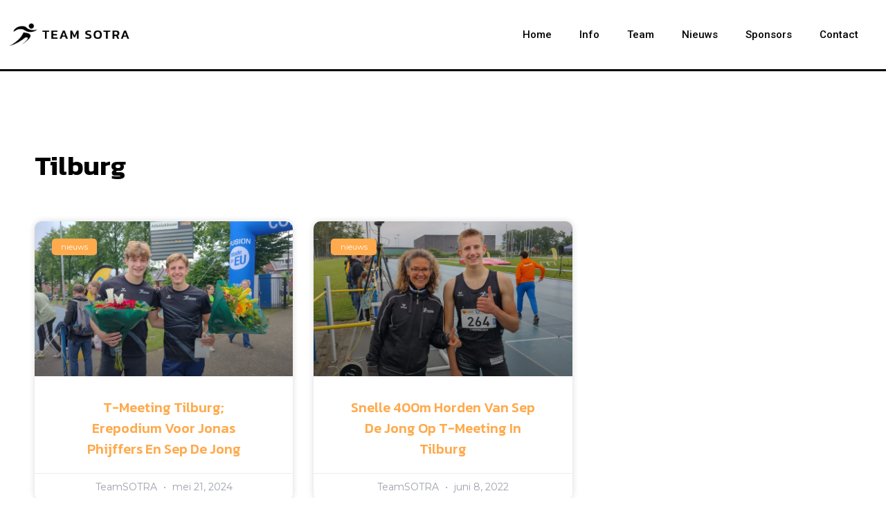

--- FILE ---
content_type: text/css
request_url: https://usercontent.one/wp/www.teamsotra.nl/wp-content/uploads/elementor/css/post-232.css?media=1709714942?ver=1728975017
body_size: 842
content:
.elementor-232 .elementor-element.elementor-element-3ba27126 > .elementor-container{max-width:1400px;min-height:80px;}.elementor-232 .elementor-element.elementor-element-3ba27126 > .elementor-container > .elementor-column > .elementor-widget-wrap{align-content:center;align-items:center;}.elementor-232 .elementor-element.elementor-element-3ba27126{transition:background 0.3s, border 0.3s, border-radius 0.3s, box-shadow 0.3s;z-index:5;}.elementor-232 .elementor-element.elementor-element-3ba27126 > .elementor-background-overlay{transition:background 0.3s, border-radius 0.3s, opacity 0.3s;}.elementor-232 .elementor-element.elementor-element-75b75481 > .elementor-element-populated{border-style:solid;border-width:0px 0px 3px 0px;border-color:#000000;transition:background 0.3s, border 0.3s, border-radius 0.3s, box-shadow 0.3s;}.elementor-232 .elementor-element.elementor-element-75b75481 > .elementor-element-populated > .elementor-background-overlay{transition:background 0.3s, border-radius 0.3s, opacity 0.3s;}.elementor-232 .elementor-element.elementor-element-90a317e{text-align:left;}.elementor-232 .elementor-element.elementor-element-90a317e img{width:200px;}.elementor-232 .elementor-element.elementor-element-41b3146a > .elementor-element-populated{border-style:solid;border-width:0px 0px 3px 0px;border-color:#000000;transition:background 0.3s, border 0.3s, border-radius 0.3s, box-shadow 0.3s;}.elementor-232 .elementor-element.elementor-element-41b3146a > .elementor-element-populated > .elementor-background-overlay{transition:background 0.3s, border-radius 0.3s, opacity 0.3s;}.elementor-232 .elementor-element.elementor-element-339d2960 .elementor-menu-toggle{margin-left:auto;background-color:rgba(0,0,0,0);border-width:0px;border-radius:0px;}.elementor-232 .elementor-element.elementor-element-339d2960 .elementor-nav-menu .elementor-item{font-size:15px;font-weight:500;}.elementor-232 .elementor-element.elementor-element-339d2960 .elementor-nav-menu--main .elementor-item{color:#000000;fill:#000000;padding-top:40px;padding-bottom:40px;}.elementor-232 .elementor-element.elementor-element-339d2960 .elementor-nav-menu--main .elementor-item:hover,
					.elementor-232 .elementor-element.elementor-element-339d2960 .elementor-nav-menu--main .elementor-item.elementor-item-active,
					.elementor-232 .elementor-element.elementor-element-339d2960 .elementor-nav-menu--main .elementor-item.highlighted,
					.elementor-232 .elementor-element.elementor-element-339d2960 .elementor-nav-menu--main .elementor-item:focus{color:#000000;fill:#000000;}.elementor-232 .elementor-element.elementor-element-339d2960 .elementor-nav-menu--main:not(.e--pointer-framed) .elementor-item:before,
					.elementor-232 .elementor-element.elementor-element-339d2960 .elementor-nav-menu--main:not(.e--pointer-framed) .elementor-item:after{background-color:#000000;}.elementor-232 .elementor-element.elementor-element-339d2960 .e--pointer-framed .elementor-item:before,
					.elementor-232 .elementor-element.elementor-element-339d2960 .e--pointer-framed .elementor-item:after{border-color:#000000;}.elementor-232 .elementor-element.elementor-element-339d2960 .e--pointer-framed .elementor-item:before{border-width:5px;}.elementor-232 .elementor-element.elementor-element-339d2960 .e--pointer-framed.e--animation-draw .elementor-item:before{border-width:0 0 5px 5px;}.elementor-232 .elementor-element.elementor-element-339d2960 .e--pointer-framed.e--animation-draw .elementor-item:after{border-width:5px 5px 0 0;}.elementor-232 .elementor-element.elementor-element-339d2960 .e--pointer-framed.e--animation-corners .elementor-item:before{border-width:5px 0 0 5px;}.elementor-232 .elementor-element.elementor-element-339d2960 .e--pointer-framed.e--animation-corners .elementor-item:after{border-width:0 5px 5px 0;}.elementor-232 .elementor-element.elementor-element-339d2960 .e--pointer-underline .elementor-item:after,
					 .elementor-232 .elementor-element.elementor-element-339d2960 .e--pointer-overline .elementor-item:before,
					 .elementor-232 .elementor-element.elementor-element-339d2960 .e--pointer-double-line .elementor-item:before,
					 .elementor-232 .elementor-element.elementor-element-339d2960 .e--pointer-double-line .elementor-item:after{height:5px;}.elementor-232 .elementor-element.elementor-element-339d2960 .elementor-nav-menu--dropdown a, .elementor-232 .elementor-element.elementor-element-339d2960 .elementor-menu-toggle{color:#000000;}.elementor-232 .elementor-element.elementor-element-339d2960 .elementor-nav-menu--dropdown{background-color:#FFFFFF;}.elementor-232 .elementor-element.elementor-element-339d2960 .elementor-nav-menu--dropdown a:hover,
					.elementor-232 .elementor-element.elementor-element-339d2960 .elementor-nav-menu--dropdown a.elementor-item-active,
					.elementor-232 .elementor-element.elementor-element-339d2960 .elementor-nav-menu--dropdown a.highlighted,
					.elementor-232 .elementor-element.elementor-element-339d2960 .elementor-menu-toggle:hover{color:#000000;}.elementor-232 .elementor-element.elementor-element-339d2960 .elementor-nav-menu--dropdown a:hover,
					.elementor-232 .elementor-element.elementor-element-339d2960 .elementor-nav-menu--dropdown a.elementor-item-active,
					.elementor-232 .elementor-element.elementor-element-339d2960 .elementor-nav-menu--dropdown a.highlighted{background-color:#FFFFFF;}.elementor-232 .elementor-element.elementor-element-339d2960 .elementor-nav-menu--dropdown .elementor-item, .elementor-232 .elementor-element.elementor-element-339d2960 .elementor-nav-menu--dropdown  .elementor-sub-item{font-size:15px;}.elementor-232 .elementor-element.elementor-element-339d2960 div.elementor-menu-toggle{color:#000000;}.elementor-232 .elementor-element.elementor-element-339d2960 div.elementor-menu-toggle svg{fill:#000000;}.elementor-232 .elementor-element.elementor-element-339d2960 div.elementor-menu-toggle:hover{color:#000000;}.elementor-232 .elementor-element.elementor-element-339d2960 div.elementor-menu-toggle:hover svg{fill:#000000;}.elementor-232 .elementor-element.elementor-element-339d2960{--nav-menu-icon-size:25px;}.elementor-232 .elementor-element.elementor-element-339d2960 > .elementor-widget-container{margin:0px 020px 0px 0px;}.elementor-232 .elementor-element.elementor-element-bb5c431 > .elementor-container{max-width:1400px;min-height:80px;}.elementor-232 .elementor-element.elementor-element-bb5c431 > .elementor-container > .elementor-column > .elementor-widget-wrap{align-content:center;align-items:center;}.elementor-232 .elementor-element.elementor-element-bb5c431{transition:background 0.3s, border 0.3s, border-radius 0.3s, box-shadow 0.3s;z-index:5;}.elementor-232 .elementor-element.elementor-element-bb5c431 > .elementor-background-overlay{transition:background 0.3s, border-radius 0.3s, opacity 0.3s;}.elementor-232 .elementor-element.elementor-element-3f7f745 > .elementor-element-populated{border-style:solid;border-width:0px 0px 3px 0px;border-color:#000000;transition:background 0.3s, border 0.3s, border-radius 0.3s, box-shadow 0.3s;}.elementor-232 .elementor-element.elementor-element-3f7f745 > .elementor-element-populated > .elementor-background-overlay{transition:background 0.3s, border-radius 0.3s, opacity 0.3s;}.elementor-232 .elementor-element.elementor-element-a43997b{text-align:left;}.elementor-232 .elementor-element.elementor-element-a43997b img{width:200px;}.elementor-232 .elementor-element.elementor-element-978f8fb > .elementor-element-populated{border-style:solid;border-width:0px 0px 3px 0px;border-color:#000000;transition:background 0.3s, border 0.3s, border-radius 0.3s, box-shadow 0.3s;padding:0px 20px 0px 0px;}.elementor-232 .elementor-element.elementor-element-978f8fb > .elementor-element-populated > .elementor-background-overlay{transition:background 0.3s, border-radius 0.3s, opacity 0.3s;}.elementor-232 .elementor-element.elementor-element-addda18{text-align:right;}.elementor-232 .elementor-element.elementor-element-addda18 img{width:25px;}@media(max-width:1024px){.elementor-232 .elementor-element.elementor-element-3ba27126{padding:30px 20px 30px 20px;}.elementor-232 .elementor-element.elementor-element-75b75481 > .elementor-element-populated{border-width:0px 0px 0px 0px;}.elementor-232 .elementor-element.elementor-element-41b3146a > .elementor-element-populated{border-width:0px 0px 0px 0px;}.elementor-232 .elementor-element.elementor-element-339d2960 .elementor-nav-menu--main > .elementor-nav-menu > li > .elementor-nav-menu--dropdown, .elementor-232 .elementor-element.elementor-element-339d2960 .elementor-nav-menu__container.elementor-nav-menu--dropdown{margin-top:45px !important;}.elementor-232 .elementor-element.elementor-element-bb5c431{padding:30px 20px 30px 20px;}.elementor-232 .elementor-element.elementor-element-3f7f745 > .elementor-element-populated{border-width:0px 0px 0px 0px;}.elementor-232 .elementor-element.elementor-element-978f8fb > .elementor-element-populated{border-width:0px 0px 0px 0px;}}@media(max-width:767px){.elementor-232 .elementor-element.elementor-element-3ba27126{padding:20px 5px 20px 5px;}.elementor-232 .elementor-element.elementor-element-75b75481{width:50%;}.elementor-232 .elementor-element.elementor-element-41b3146a{width:50%;}.elementor-232 .elementor-element.elementor-element-339d2960 .elementor-nav-menu--main > .elementor-nav-menu > li > .elementor-nav-menu--dropdown, .elementor-232 .elementor-element.elementor-element-339d2960 .elementor-nav-menu__container.elementor-nav-menu--dropdown{margin-top:35px !important;}.elementor-232 .elementor-element.elementor-element-bb5c431{padding:20px 5px 20px 5px;}.elementor-232 .elementor-element.elementor-element-3f7f745{width:50%;}.elementor-232 .elementor-element.elementor-element-978f8fb{width:50%;}}

--- FILE ---
content_type: text/css
request_url: https://usercontent.one/wp/www.teamsotra.nl/wp-content/uploads/elementor/css/post-165.css?media=1709714942?ver=1728974183
body_size: 799
content:
.elementor-165 .elementor-element.elementor-element-98edeb3 > .elementor-container{max-width:1600px;}.elementor-165 .elementor-element.elementor-element-98edeb3:not(.elementor-motion-effects-element-type-background), .elementor-165 .elementor-element.elementor-element-98edeb3 > .elementor-motion-effects-container > .elementor-motion-effects-layer{background-color:#000000;}.elementor-165 .elementor-element.elementor-element-98edeb3{transition:background 0.3s, border 0.3s, border-radius 0.3s, box-shadow 0.3s;padding:45px 0px 125px 0px;}.elementor-165 .elementor-element.elementor-element-98edeb3 > .elementor-background-overlay{transition:background 0.3s, border-radius 0.3s, opacity 0.3s;}.elementor-165 .elementor-element.elementor-element-f605f9b{text-align:left;}.elementor-165 .elementor-element.elementor-element-f605f9b img{width:250px;}.elementor-165 .elementor-element.elementor-element-9c7067a > .elementor-element-populated{padding:50px 0px 0px 0px;}.elementor-165 .elementor-element.elementor-element-d1d08a4 .elementor-heading-title{color:#FFFFFF;font-family:"Ubuntu", Sans-serif;font-size:20px;font-weight:600;}.elementor-165 .elementor-element.elementor-element-3b76974 .elementor-heading-title{color:#FFFFFF;font-family:"Ubuntu", Sans-serif;font-size:20px;font-weight:600;}.elementor-165 .elementor-element.elementor-element-31f4daa .elementor-heading-title{color:#FFFFFF;font-family:"Ubuntu", Sans-serif;font-size:20px;font-weight:600;}.elementor-165 .elementor-element.elementor-element-374fc2d .elementor-heading-title{color:#FFFFFF;font-family:"Ubuntu", Sans-serif;font-size:20px;font-weight:600;}.elementor-165 .elementor-element.elementor-element-ee529ad .elementor-heading-title{color:#FFFFFF;font-family:"Ubuntu", Sans-serif;font-size:20px;font-weight:600;}.elementor-165 .elementor-element.elementor-element-cfb906f > .elementor-element-populated{padding:45px 0px 0px 0px;}.elementor-165 .elementor-element.elementor-element-37461cb .elementor-icon-list-items:not(.elementor-inline-items) .elementor-icon-list-item:not(:last-child){padding-bottom:calc(1.5px/2);}.elementor-165 .elementor-element.elementor-element-37461cb .elementor-icon-list-items:not(.elementor-inline-items) .elementor-icon-list-item:not(:first-child){margin-top:calc(1.5px/2);}.elementor-165 .elementor-element.elementor-element-37461cb .elementor-icon-list-items.elementor-inline-items .elementor-icon-list-item{margin-right:calc(1.5px/2);margin-left:calc(1.5px/2);}.elementor-165 .elementor-element.elementor-element-37461cb .elementor-icon-list-items.elementor-inline-items{margin-right:calc(-1.5px/2);margin-left:calc(-1.5px/2);}body.rtl .elementor-165 .elementor-element.elementor-element-37461cb .elementor-icon-list-items.elementor-inline-items .elementor-icon-list-item:after{left:calc(-1.5px/2);}body:not(.rtl) .elementor-165 .elementor-element.elementor-element-37461cb .elementor-icon-list-items.elementor-inline-items .elementor-icon-list-item:after{right:calc(-1.5px/2);}.elementor-165 .elementor-element.elementor-element-37461cb .elementor-icon-list-icon i{transition:color 0.3s;}.elementor-165 .elementor-element.elementor-element-37461cb .elementor-icon-list-icon svg{transition:fill 0.3s;}.elementor-165 .elementor-element.elementor-element-37461cb{--e-icon-list-icon-size:14px;--icon-vertical-offset:0px;}.elementor-165 .elementor-element.elementor-element-37461cb .elementor-icon-list-item > .elementor-icon-list-text, .elementor-165 .elementor-element.elementor-element-37461cb .elementor-icon-list-item > a{font-family:"Ubuntu", Sans-serif;font-size:20px;font-weight:600;}.elementor-165 .elementor-element.elementor-element-37461cb .elementor-icon-list-text{color:#FFFFFF;transition:color 0.3s;}.elementor-165 .elementor-element.elementor-element-37461cb .elementor-icon-list-item:hover .elementor-icon-list-text{color:#FFAA4C;}.elementor-165 .elementor-element.elementor-element-37461cb > .elementor-widget-container{margin:0px 0px 0px 0px;}.elementor-165 .elementor-element.elementor-element-1621641 > .elementor-container{max-width:1600px;}.elementor-165 .elementor-element.elementor-element-1621641:not(.elementor-motion-effects-element-type-background), .elementor-165 .elementor-element.elementor-element-1621641 > .elementor-motion-effects-container > .elementor-motion-effects-layer{background-color:#000000;}.elementor-165 .elementor-element.elementor-element-1621641{transition:background 0.3s, border 0.3s, border-radius 0.3s, box-shadow 0.3s;}.elementor-165 .elementor-element.elementor-element-1621641 > .elementor-background-overlay{transition:background 0.3s, border-radius 0.3s, opacity 0.3s;}.elementor-165 .elementor-element.elementor-element-a8a10cb .elementor-heading-title{color:#FFFFFF;font-family:"Ubuntu", Sans-serif;font-size:18px;font-weight:600;}.elementor-165 .elementor-element.elementor-element-6d76179 .elementor-heading-title{color:#FFFFFF;font-family:"Ubuntu", Sans-serif;font-size:18px;font-weight:600;}.elementor-165 .elementor-element.elementor-element-b625473 > .elementor-container{max-width:1600px;}.elementor-165 .elementor-element.elementor-element-b625473:not(.elementor-motion-effects-element-type-background), .elementor-165 .elementor-element.elementor-element-b625473 > .elementor-motion-effects-container > .elementor-motion-effects-layer{background-color:#000000;}.elementor-165 .elementor-element.elementor-element-b625473{transition:background 0.3s, border 0.3s, border-radius 0.3s, box-shadow 0.3s;margin-top:0px;margin-bottom:0px;padding:0px 0px 0px 0px;}.elementor-165 .elementor-element.elementor-element-b625473 > .elementor-background-overlay{transition:background 0.3s, border-radius 0.3s, opacity 0.3s;}.elementor-165 .elementor-element.elementor-element-cd27896 > .elementor-element-populated{border-style:solid;border-width:3px 0px 0px 0px;border-color:#FFFFFF;transition:background 0.3s, border 0.3s, border-radius 0.3s, box-shadow 0.3s;}.elementor-165 .elementor-element.elementor-element-cd27896 > .elementor-element-populated > .elementor-background-overlay{transition:background 0.3s, border-radius 0.3s, opacity 0.3s;}.elementor-165 .elementor-element.elementor-element-42fc584{color:#DEDEDE;font-family:"Ubuntu", Sans-serif;font-size:20px;font-weight:400;line-height:25px;}.elementor-165 .elementor-element.elementor-element-42fc584 > .elementor-widget-container{padding:15px 0px 0px 0px;}.elementor-165 .elementor-element.elementor-element-58f08a6 > .elementor-element-populated{border-style:solid;border-width:3px 0px 0px 0px;border-color:#FFFFFF;transition:background 0.3s, border 0.3s, border-radius 0.3s, box-shadow 0.3s;}.elementor-165 .elementor-element.elementor-element-58f08a6 > .elementor-element-populated > .elementor-background-overlay{transition:background 0.3s, border-radius 0.3s, opacity 0.3s;}.elementor-165 .elementor-element.elementor-element-333b38b{text-align:right;color:#DEDEDE;font-family:"Ubuntu", Sans-serif;font-size:20px;font-weight:400;line-height:25px;}.elementor-165 .elementor-element.elementor-element-333b38b > .elementor-widget-container{padding:15px 0px 0px 0px;}@media(max-width:767px){.elementor-165 .elementor-element.elementor-element-9c7067a > .elementor-element-populated{padding:15px 15px 15px 15px;}.elementor-165 .elementor-element.elementor-element-cfb906f > .elementor-element-populated{padding:15px 15px 15px 15px;}.elementor-165 .elementor-element.elementor-element-cd27896{width:50%;}.elementor-165 .elementor-element.elementor-element-cd27896 > .elementor-element-populated{border-width:3px 0px 0px 0px;}.elementor-165 .elementor-element.elementor-element-58f08a6{width:50%;}.elementor-165 .elementor-element.elementor-element-58f08a6 > .elementor-element-populated{border-width:3px 0px 0px 0px;}}@media(min-width:768px){.elementor-165 .elementor-element.elementor-element-1110018{width:30%;}.elementor-165 .elementor-element.elementor-element-9c7067a{width:30%;}.elementor-165 .elementor-element.elementor-element-cfb906f{width:15%;}}@media(max-width:1024px) and (min-width:768px){.elementor-165 .elementor-element.elementor-element-fd66506{width:40%;}.elementor-165 .elementor-element.elementor-element-1110018{width:10%;}.elementor-165 .elementor-element.elementor-element-9c7067a{width:30%;}}

--- FILE ---
content_type: text/css
request_url: https://usercontent.one/wp/www.teamsotra.nl/wp-content/uploads/elementor/css/post-392.css?media=1709714942?ver=1728988213
body_size: 760
content:
.elementor-392 .elementor-element.elementor-element-322ea18c > .elementor-container{max-width:1200px;}.elementor-392 .elementor-element.elementor-element-322ea18c:not(.elementor-motion-effects-element-type-background), .elementor-392 .elementor-element.elementor-element-322ea18c > .elementor-motion-effects-container > .elementor-motion-effects-layer{background-color:#ffffff;}.elementor-392 .elementor-element.elementor-element-322ea18c{transition:background 0.3s, border 0.3s, border-radius 0.3s, box-shadow 0.3s;padding:100px 0px 250px 0px;}.elementor-392 .elementor-element.elementor-element-322ea18c > .elementor-background-overlay{transition:background 0.3s, border-radius 0.3s, opacity 0.3s;}.elementor-392 .elementor-element.elementor-element-c084abe .elementor-heading-title{color:#000000;font-family:"Kanit", Sans-serif;font-size:40px;font-weight:600;}.elementor-392 .elementor-element.elementor-element-2f55e22d .elementor-posts-container .elementor-post__thumbnail{padding-bottom:calc( 0.6 * 100% );}.elementor-392 .elementor-element.elementor-element-2f55e22d:after{content:"0.6";}.elementor-392 .elementor-element.elementor-element-2f55e22d .elementor-post__meta-data span + span:before{content:"•";}.elementor-392 .elementor-element.elementor-element-2f55e22d{--grid-column-gap:30px;--grid-row-gap:30px;}.elementor-392 .elementor-element.elementor-element-2f55e22d .elementor-post__card{background-color:#ffffff;border-radius:10px;}.elementor-392 .elementor-element.elementor-element-2f55e22d .elementor-post__text{padding:0 50px;margin-top:10px;}.elementor-392 .elementor-element.elementor-element-2f55e22d .elementor-post__meta-data{padding:10px 50px;color:rgba(61,68,89,0.5);font-family:"Montserrat", Sans-serif;font-size:14px;font-weight:400;}.elementor-392 .elementor-element.elementor-element-2f55e22d .elementor-post__avatar{padding-right:50px;padding-left:50px;}.elementor-392 .elementor-element.elementor-element-2f55e22d .elementor-post__card .elementor-post__meta-data{border-top-color:rgba(61,68,89,0.1);}.elementor-392 .elementor-element.elementor-element-2f55e22d .elementor-post__badge{left:0;}.elementor-392 .elementor-element.elementor-element-2f55e22d .elementor-post__card .elementor-post__badge{background-color:#FFAA4C;color:#ffffff;border-radius:5px;font-size:11px;margin:25px;font-family:"Montserrat", Sans-serif;font-weight:400;text-transform:none;}.elementor-392 .elementor-element.elementor-element-2f55e22d .elementor-post__title, .elementor-392 .elementor-element.elementor-element-2f55e22d .elementor-post__title a{color:#FFAA4C;font-family:"Kanit", Sans-serif;font-size:20px;font-weight:500;text-transform:capitalize;line-height:1.5em;}.elementor-392 .elementor-element.elementor-element-2f55e22d .elementor-post__title{margin-bottom:10px;}.elementor-392 .elementor-element.elementor-element-2f55e22d .elementor-post__excerpt p{color:#3d4459;font-family:"Montserrat", Sans-serif;font-size:15px;font-weight:300;line-height:1.4em;}.elementor-392 .elementor-element.elementor-element-2f55e22d .elementor-post__excerpt{margin-bottom:20px;}.elementor-392 .elementor-element.elementor-element-2f55e22d .elementor-pagination{text-align:center;font-family:"Montserrat", Sans-serif;font-size:16px;font-weight:500;}.elementor-392 .elementor-element.elementor-element-2f55e22d .elementor-pagination .page-numbers:not(.dots){color:#3d4459;}.elementor-392 .elementor-element.elementor-element-2f55e22d .elementor-pagination a.page-numbers:hover{color:#4632da;}.elementor-392 .elementor-element.elementor-element-2f55e22d .elementor-pagination .page-numbers.current{color:#4632da;}body:not(.rtl) .elementor-392 .elementor-element.elementor-element-2f55e22d .elementor-pagination .page-numbers:not(:first-child){margin-left:calc( 25px/2 );}body:not(.rtl) .elementor-392 .elementor-element.elementor-element-2f55e22d .elementor-pagination .page-numbers:not(:last-child){margin-right:calc( 25px/2 );}body.rtl .elementor-392 .elementor-element.elementor-element-2f55e22d .elementor-pagination .page-numbers:not(:first-child){margin-right:calc( 25px/2 );}body.rtl .elementor-392 .elementor-element.elementor-element-2f55e22d .elementor-pagination .page-numbers:not(:last-child){margin-left:calc( 25px/2 );}.elementor-392 .elementor-element.elementor-element-2f55e22d .elementor-posts-nothing-found{color:#3d4459;font-family:"Montserrat", Sans-serif;font-size:18px;}.elementor-392 .elementor-element.elementor-element-2f55e22d > .elementor-widget-container{margin:35px 0px 0px 0px;}@media(max-width:1024px){.elementor-392 .elementor-element.elementor-element-322ea18c{padding:100px 25px 0px 25px;}.elementor-392 .elementor-element.elementor-element-5ea543af > .elementor-element-populated{padding:0px 0px 0px 0px;}}@media(max-width:767px){.elementor-392 .elementor-element.elementor-element-322ea18c{padding:50px 15px 50px 15px;}.elementor-392 .elementor-element.elementor-element-2f55e22d .elementor-posts-container .elementor-post__thumbnail{padding-bottom:calc( 0.5 * 100% );}.elementor-392 .elementor-element.elementor-element-2f55e22d:after{content:"0.5";}}

--- FILE ---
content_type: text/css
request_url: https://usercontent.one/wp/www.teamsotra.nl/wp-content/uploads/elementor/css/post-1186.css?media=1709714942?ver=1662109016
body_size: 584
content:
.elementor-1186 .elementor-element.elementor-element-a00bc41:not(.elementor-motion-effects-element-type-background), .elementor-1186 .elementor-element.elementor-element-a00bc41 > .elementor-motion-effects-container > .elementor-motion-effects-layer{background-color:#FFFFFF;}.elementor-1186 .elementor-element.elementor-element-a00bc41, .elementor-1186 .elementor-element.elementor-element-a00bc41 > .elementor-background-overlay{border-radius:20px 20px 20px 20px;}.elementor-1186 .elementor-element.elementor-element-a00bc41{box-shadow:0px 0px 20px -5px rgba(0,0,0,0.5);transition:background 0.3s, border 0.3s, border-radius 0.3s, box-shadow 0.3s;padding:20px 20px 20px 20px;}.elementor-1186 .elementor-element.elementor-element-a00bc41 > .elementor-background-overlay{transition:background 0.3s, border-radius 0.3s, opacity 0.3s;}.elementor-1186 .elementor-element.elementor-element-5132a29:not(.elementor-motion-effects-element-type-background), .elementor-1186 .elementor-element.elementor-element-5132a29 > .elementor-motion-effects-container > .elementor-motion-effects-layer{background-position:center center;background-repeat:no-repeat;background-size:cover;}.elementor-1186 .elementor-element.elementor-element-5132a29{transition:background 0.3s, border 0.3s, border-radius 0.3s, box-shadow 0.3s;}.elementor-1186 .elementor-element.elementor-element-5132a29 > .elementor-background-overlay{transition:background 0.3s, border-radius 0.3s, opacity 0.3s;}.elementor-1186 .elementor-element.elementor-element-125e487 > .elementor-element-populated{margin:0px 0px 0px 0px;--e-column-margin-right:0px;--e-column-margin-left:0px;padding:0px 0px 0px 0px;}.elementor-1186 .elementor-element.elementor-element-ecafc3e{--spacer-size:200px;}.elementor-bc-flex-widget .elementor-1186 .elementor-element.elementor-element-77bfd73.elementor-column .elementor-widget-wrap{align-items:center;}.elementor-1186 .elementor-element.elementor-element-77bfd73.elementor-column.elementor-element[data-element_type="column"] > .elementor-widget-wrap.elementor-element-populated{align-content:center;align-items:center;}.elementor-1186 .elementor-element.elementor-element-85ef4c6 .elementor-heading-title{color:#000000;font-family:"Kanit", Sans-serif;font-size:20px;font-weight:600;}.elementor-bc-flex-widget .elementor-1186 .elementor-element.elementor-element-f9fc15a.elementor-column .elementor-widget-wrap{align-items:center;}.elementor-1186 .elementor-element.elementor-element-f9fc15a.elementor-column.elementor-element[data-element_type="column"] > .elementor-widget-wrap.elementor-element-populated{align-content:center;align-items:center;}.elementor-1186 .elementor-element.elementor-element-0c3805d .elementor-icon-wrapper{text-align:right;}.elementor-1186 .elementor-element.elementor-element-0c3805d.elementor-view-stacked .elementor-icon{background-color:var( --e-global-color-astglobalcolor0 );color:#000000;}.elementor-1186 .elementor-element.elementor-element-0c3805d.elementor-view-framed .elementor-icon, .elementor-1186 .elementor-element.elementor-element-0c3805d.elementor-view-default .elementor-icon{color:var( --e-global-color-astglobalcolor0 );border-color:var( --e-global-color-astglobalcolor0 );}.elementor-1186 .elementor-element.elementor-element-0c3805d.elementor-view-framed .elementor-icon, .elementor-1186 .elementor-element.elementor-element-0c3805d.elementor-view-default .elementor-icon svg{fill:var( --e-global-color-astglobalcolor0 );}.elementor-1186 .elementor-element.elementor-element-0c3805d.elementor-view-framed .elementor-icon{background-color:#000000;}.elementor-1186 .elementor-element.elementor-element-0c3805d.elementor-view-stacked .elementor-icon svg{fill:#000000;}.elementor-1186 .elementor-element.elementor-element-0c3805d .elementor-icon{font-size:25px;}.elementor-1186 .elementor-element.elementor-element-0c3805d .elementor-icon svg{height:25px;}/* Start custom CSS for section, class: .elementor-element-5132a29 */.elementor-1186 .elementor-element.elementor-element-5132a29{
    background-position: center;
    background-repeat: no-repeat;
    background-size: contain !important;
}/* End custom CSS */

--- FILE ---
content_type: text/css
request_url: https://usercontent.one/wp/www.teamsotra.nl/wp-content/uploads/elementor/css/post-938.css?media=1709714942?ver=1728974184
body_size: 623
content:
.elementor-938 .elementor-element.elementor-element-103a9446 > .elementor-container{min-height:100vh;}.elementor-938 .elementor-element.elementor-element-103a9446{padding:0px 0px 0px 0px;}.elementor-938 .elementor-element.elementor-element-7bfea2c3 > .elementor-element-populated{margin:-25px 0px 0px 0px;--e-column-margin-right:0px;--e-column-margin-left:0px;}.elementor-938 .elementor-element.elementor-element-1729611c{text-align:center;}.elementor-938 .elementor-element.elementor-element-1729611c .elementor-heading-title{color:#000000;font-family:"Kanit", Sans-serif;font-size:35px;font-weight:600;text-decoration:none;}.elementor-938 .elementor-element.elementor-element-2ff9c5f{--divider-border-style:solid;--divider-color:#000;--divider-border-width:3px;}.elementor-938 .elementor-element.elementor-element-2ff9c5f .elementor-divider-separator{width:50%;margin:0 auto;margin-center:0;}.elementor-938 .elementor-element.elementor-element-2ff9c5f .elementor-divider{text-align:center;padding-block-start:0px;padding-block-end:0px;}.elementor-938 .elementor-element.elementor-element-edada2e{text-align:center;}.elementor-938 .elementor-element.elementor-element-edada2e .elementor-heading-title{color:#000000;font-family:"Kanit", Sans-serif;font-size:35px;font-weight:600;text-decoration:none;}.elementor-938 .elementor-element.elementor-element-2dd5134e{--divider-border-style:solid;--divider-color:#000;--divider-border-width:3px;}.elementor-938 .elementor-element.elementor-element-2dd5134e .elementor-divider-separator{width:50%;margin:0 auto;margin-center:0;}.elementor-938 .elementor-element.elementor-element-2dd5134e .elementor-divider{text-align:center;padding-block-start:0px;padding-block-end:0px;}.elementor-938 .elementor-element.elementor-element-630099f6{text-align:center;}.elementor-938 .elementor-element.elementor-element-630099f6 .elementor-heading-title{color:#000000;font-family:"Kanit", Sans-serif;font-size:35px;font-weight:600;text-decoration:none;}.elementor-938 .elementor-element.elementor-element-69de6618{--divider-border-style:solid;--divider-color:#000;--divider-border-width:3px;}.elementor-938 .elementor-element.elementor-element-69de6618 .elementor-divider-separator{width:50%;margin:0 auto;margin-center:0;}.elementor-938 .elementor-element.elementor-element-69de6618 .elementor-divider{text-align:center;padding-block-start:0px;padding-block-end:0px;}.elementor-938 .elementor-element.elementor-element-1744201d{text-align:center;}.elementor-938 .elementor-element.elementor-element-1744201d .elementor-heading-title{color:#000000;font-family:"Kanit", Sans-serif;font-size:35px;font-weight:600;text-decoration:none;}.elementor-938 .elementor-element.elementor-element-31c47522{--divider-border-style:solid;--divider-color:#000;--divider-border-width:3px;}.elementor-938 .elementor-element.elementor-element-31c47522 .elementor-divider-separator{width:50%;margin:0 auto;margin-center:0;}.elementor-938 .elementor-element.elementor-element-31c47522 .elementor-divider{text-align:center;padding-block-start:0px;padding-block-end:0px;}.elementor-938 .elementor-element.elementor-element-33c584e7{text-align:center;}.elementor-938 .elementor-element.elementor-element-33c584e7 .elementor-heading-title{color:#000000;font-family:"Kanit", Sans-serif;font-size:35px;font-weight:600;text-decoration:none;}.elementor-938 .elementor-element.elementor-element-784b90c8{--divider-border-style:solid;--divider-color:#000;--divider-border-width:3px;}.elementor-938 .elementor-element.elementor-element-784b90c8 .elementor-divider-separator{width:50%;margin:0 auto;margin-center:0;}.elementor-938 .elementor-element.elementor-element-784b90c8 .elementor-divider{text-align:center;padding-block-start:0px;padding-block-end:0px;}.elementor-938 .elementor-element.elementor-element-5a1dac27{text-align:center;}.elementor-938 .elementor-element.elementor-element-5a1dac27 .elementor-heading-title{color:#000000;font-family:"Kanit", Sans-serif;font-size:35px;font-weight:600;text-decoration:none;}#elementor-popup-modal-938 .dialog-message{width:85vw;height:auto;}#elementor-popup-modal-938{justify-content:flex-end;align-items:center;pointer-events:all;background-color:rgba(0,0,0,.8);}#elementor-popup-modal-938 .dialog-close-button{display:flex;}#elementor-popup-modal-938 .dialog-widget-content{animation-duration:0.6s;box-shadow:2px 8px 23px 3px rgba(0,0,0,0.2);}@media(max-width:1024px){#elementor-popup-modal-938 .dialog-message{width:85vw;}}@media(max-width:767px){.elementor-938 .elementor-element.elementor-element-103a9446{padding:0px 0px 0px 0px;}.elementor-938 .elementor-element.elementor-element-1729611c{text-align:center;}.elementor-938 .elementor-element.elementor-element-1729611c .elementor-heading-title{font-size:35px;}.elementor-938 .elementor-element.elementor-element-2ff9c5f .elementor-divider{text-align:center;padding-block-start:0px;padding-block-end:0px;}.elementor-938 .elementor-element.elementor-element-2ff9c5f .elementor-divider-separator{margin:0 auto;margin-center:0;}.elementor-938 .elementor-element.elementor-element-2ff9c5f > .elementor-widget-container{margin:0px 0px 0px 0px;padding:0px 0px 0px 0px;}.elementor-938 .elementor-element.elementor-element-edada2e{text-align:center;}.elementor-938 .elementor-element.elementor-element-edada2e .elementor-heading-title{font-size:35px;}.elementor-938 .elementor-element.elementor-element-2dd5134e .elementor-divider{text-align:center;padding-block-start:0px;padding-block-end:0px;}.elementor-938 .elementor-element.elementor-element-2dd5134e .elementor-divider-separator{margin:0 auto;margin-center:0;}.elementor-938 .elementor-element.elementor-element-630099f6{text-align:center;}.elementor-938 .elementor-element.elementor-element-630099f6 .elementor-heading-title{font-size:35px;}.elementor-938 .elementor-element.elementor-element-69de6618 .elementor-divider{text-align:center;padding-block-start:0px;padding-block-end:0px;}.elementor-938 .elementor-element.elementor-element-69de6618 .elementor-divider-separator{margin:0 auto;margin-center:0;}.elementor-938 .elementor-element.elementor-element-1744201d{text-align:center;}.elementor-938 .elementor-element.elementor-element-1744201d .elementor-heading-title{font-size:35px;}.elementor-938 .elementor-element.elementor-element-31c47522 .elementor-divider{text-align:center;padding-block-start:0px;padding-block-end:0px;}.elementor-938 .elementor-element.elementor-element-31c47522 .elementor-divider-separator{margin:0 auto;margin-center:0;}.elementor-938 .elementor-element.elementor-element-33c584e7{text-align:center;}.elementor-938 .elementor-element.elementor-element-33c584e7 .elementor-heading-title{font-size:35px;}.elementor-938 .elementor-element.elementor-element-784b90c8 .elementor-divider{text-align:center;padding-block-start:0px;padding-block-end:0px;}.elementor-938 .elementor-element.elementor-element-784b90c8 .elementor-divider-separator{margin:0 auto;margin-center:0;}.elementor-938 .elementor-element.elementor-element-5a1dac27{text-align:center;}.elementor-938 .elementor-element.elementor-element-5a1dac27 .elementor-heading-title{font-size:35px;}#elementor-popup-modal-938 .dialog-message{width:85vw;}#elementor-popup-modal-938{justify-content:flex-end;align-items:center;}#elementor-popup-modal-938 .dialog-close-button{font-size:25px;}}